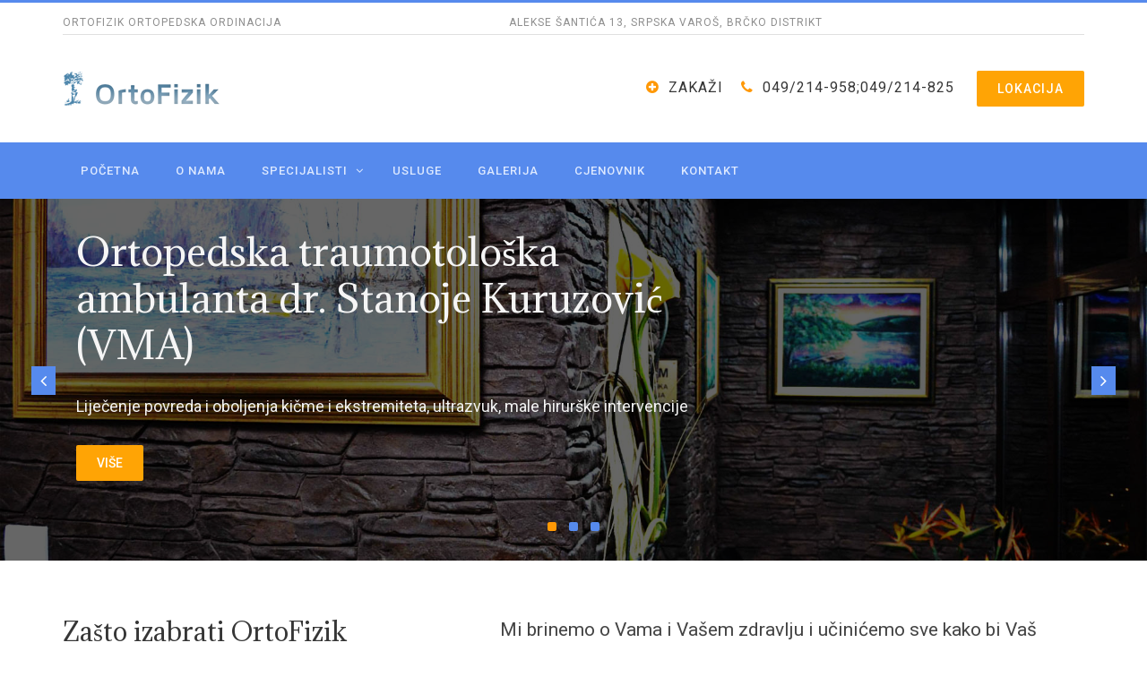

--- FILE ---
content_type: text/html; charset=UTF-8
request_url: http://ortofizik.com/
body_size: 10617
content:
<!DOCTYPE html>
<html lang="en-US">
<head>
<meta charset="UTF-8">
<meta name="viewport" content="width=device-width, initial-scale=1">
<link rel="profile" href="http://gmpg.org/xfn/11">
<link rel="pingback" href="http://ortofizik.com/xmlrpc.php">

<title>Ortofizik &#8211; ortopedska ordinacija</title>
<link rel='dns-prefetch' href='//ajax.googleapis.com' />
<link rel='dns-prefetch' href='//fonts.googleapis.com' />
<link rel='dns-prefetch' href='//s.w.org' />
<link rel="alternate" type="application/rss+xml" title="Ortofizik &raquo; Feed" href="http://ortofizik.com/feed/" />
<link rel="alternate" type="application/rss+xml" title="Ortofizik &raquo; Comments Feed" href="http://ortofizik.com/comments/feed/" />
		<script type="text/javascript">
			window._wpemojiSettings = {"baseUrl":"https:\/\/s.w.org\/images\/core\/emoji\/11.2.0\/72x72\/","ext":".png","svgUrl":"https:\/\/s.w.org\/images\/core\/emoji\/11.2.0\/svg\/","svgExt":".svg","source":{"concatemoji":"http:\/\/ortofizik.com\/wp-includes\/js\/wp-emoji-release.min.js?ver=5.1.19"}};
			!function(e,a,t){var n,r,o,i=a.createElement("canvas"),p=i.getContext&&i.getContext("2d");function s(e,t){var a=String.fromCharCode;p.clearRect(0,0,i.width,i.height),p.fillText(a.apply(this,e),0,0);e=i.toDataURL();return p.clearRect(0,0,i.width,i.height),p.fillText(a.apply(this,t),0,0),e===i.toDataURL()}function c(e){var t=a.createElement("script");t.src=e,t.defer=t.type="text/javascript",a.getElementsByTagName("head")[0].appendChild(t)}for(o=Array("flag","emoji"),t.supports={everything:!0,everythingExceptFlag:!0},r=0;r<o.length;r++)t.supports[o[r]]=function(e){if(!p||!p.fillText)return!1;switch(p.textBaseline="top",p.font="600 32px Arial",e){case"flag":return s([55356,56826,55356,56819],[55356,56826,8203,55356,56819])?!1:!s([55356,57332,56128,56423,56128,56418,56128,56421,56128,56430,56128,56423,56128,56447],[55356,57332,8203,56128,56423,8203,56128,56418,8203,56128,56421,8203,56128,56430,8203,56128,56423,8203,56128,56447]);case"emoji":return!s([55358,56760,9792,65039],[55358,56760,8203,9792,65039])}return!1}(o[r]),t.supports.everything=t.supports.everything&&t.supports[o[r]],"flag"!==o[r]&&(t.supports.everythingExceptFlag=t.supports.everythingExceptFlag&&t.supports[o[r]]);t.supports.everythingExceptFlag=t.supports.everythingExceptFlag&&!t.supports.flag,t.DOMReady=!1,t.readyCallback=function(){t.DOMReady=!0},t.supports.everything||(n=function(){t.readyCallback()},a.addEventListener?(a.addEventListener("DOMContentLoaded",n,!1),e.addEventListener("load",n,!1)):(e.attachEvent("onload",n),a.attachEvent("onreadystatechange",function(){"complete"===a.readyState&&t.readyCallback()})),(n=t.source||{}).concatemoji?c(n.concatemoji):n.wpemoji&&n.twemoji&&(c(n.twemoji),c(n.wpemoji)))}(window,document,window._wpemojiSettings);
		</script>
		<style type="text/css">
img.wp-smiley,
img.emoji {
	display: inline !important;
	border: none !important;
	box-shadow: none !important;
	height: 1em !important;
	width: 1em !important;
	margin: 0 .07em !important;
	vertical-align: -0.1em !important;
	background: none !important;
	padding: 0 !important;
}
</style>
	<link rel='stylesheet' id='wp-block-library-css'  href='http://ortofizik.com/wp-includes/css/dist/block-library/style.min.css?ver=5.1.19' type='text/css' media='all' />
<link rel='stylesheet' id='contact-form-7-css'  href='http://ortofizik.com/wp-content/plugins/contact-form-7/includes/css/styles.css?ver=5.0.5' type='text/css' media='all' />
<link rel='stylesheet' id='jquery-ui-theme-css'  href='http://ajax.googleapis.com/ajax/libs/jqueryui/1.11.4/themes/smoothness/jquery-ui.min.css?ver=1.11.4' type='text/css' media='all' />
<link rel='stylesheet' id='jquery-ui-timepicker-css'  href='http://ortofizik.com/wp-content/plugins/contact-form-7-datepicker/js/jquery-ui-timepicker/jquery-ui-timepicker-addon.min.css?ver=5.1.19' type='text/css' media='all' />
<link rel='stylesheet' id='custom-css-css'  href='http://ortofizik.com/wp-content/plugins/physioplus-code/core/css/custom.css?ver=5.1.19' type='text/css' media='all' />
<link rel='stylesheet' id='physioplus-style-css'  href='http://ortofizik.com/wp-content/themes/physioplus-child/style.css?ver=5.1.19' type='text/css' media='all' />
<link rel='stylesheet' id='bootstrap-css'  href='http://ortofizik.com/wp-content/themes/physioplus/css/bootstrap.min.css?ver=3.3.6' type='text/css' media='all' />
<link rel='stylesheet' id='physioplus-custom-style-css'  href='http://ortofizik.com/wp-content/themes/physioplus/css/custom-style.css?ver=5.1.19' type='text/css' media='all' />
<link rel='stylesheet' id='physioplus-menumaker-css'  href='http://ortofizik.com/wp-content/themes/physioplus/css/menumaker.css?ver=5.1.19' type='text/css' media='all' />
<link rel='stylesheet' id='font-awesome-min-css'  href='http://ortofizik.com/wp-content/themes/physioplus/css/font-awesome.min.css?ver=4.4.0' type='text/css' media='all' />
<link rel='stylesheet' id='flaticon-css'  href='http://ortofizik.com/wp-content/themes/physioplus/css/flaticon.css?ver=5.1.19' type='text/css' media='all' />
<link rel='stylesheet' id='animate-css'  href='http://ortofizik.com/wp-content/themes/physioplus/css/animate.css?ver=5.1.19' type='text/css' media='all' />
<link rel='stylesheet' id='owl-carousel-css'  href='http://ortofizik.com/wp-content/themes/physioplus/css/owl.carousel.css?ver=5.1.19' type='text/css' media='all' />
<link rel='stylesheet' id='owl-theme-css'  href='http://ortofizik.com/wp-content/themes/physioplus/css/owl.theme.css?ver=5.1.19' type='text/css' media='all' />
<link rel='stylesheet' id='owl-transitions-css'  href='http://ortofizik.com/wp-content/themes/physioplus/css/owl.transitions.css?ver=5.1.19' type='text/css' media='all' />
<link rel='stylesheet' id='physioplus-prefix-fonts-css'  href='https://fonts.googleapis.com/css?family=Adamina%3A400%2C400italic%2C500%2C500italic%2C700%2C700italic%2C300%2C300italic%7CRoboto%3A400%2C400italic%2C500%2C500italic%2C700%2C700italic%2C300%2C300italic&#038;subset' type='text/css' media='all' />
<script type='text/javascript' src='http://ortofizik.com/wp-includes/js/jquery/jquery.js?ver=1.12.4'></script>
<script type='text/javascript' src='http://ortofizik.com/wp-includes/js/jquery/jquery-migrate.min.js?ver=1.4.1'></script>
<script type='text/javascript'>
/* <![CDATA[ */
var headJS = {"ajaxurl":"http:\/\/ortofizik.com\/wp-admin\/admin-ajax.php","templateurl":"http:\/\/ortofizik.com\/wp-content\/themes\/physioplus","posts_per_page":"10"};
/* ]]> */
</script>
<script type='text/javascript' src='http://ortofizik.com/wp-content/themes/physioplus/js/functions.js?ver=1.0'></script>
<link rel='https://api.w.org/' href='http://ortofizik.com/wp-json/' />
<link rel="EditURI" type="application/rsd+xml" title="RSD" href="http://ortofizik.com/xmlrpc.php?rsd" />
<link rel="wlwmanifest" type="application/wlwmanifest+xml" href="http://ortofizik.com/wp-includes/wlwmanifest.xml" /> 
<meta name="generator" content="WordPress 5.1.19" />
<link rel="canonical" href="http://ortofizik.com/" />
<link rel='shortlink' href='http://ortofizik.com/' />
<link rel="alternate" type="application/json+oembed" href="http://ortofizik.com/wp-json/oembed/1.0/embed?url=http%3A%2F%2Fortofizik.com%2F" />
<link rel="alternate" type="text/xml+oembed" href="http://ortofizik.com/wp-json/oembed/1.0/embed?url=http%3A%2F%2Fortofizik.com%2F&#038;format=xml" />
<link rel="icon" type="image/png" href="http://ortofizik.com/wp-content/themes/physioplus/framework/image/favicon.ico">
<link href="http://fonts.googleapis.com/css?family=Adamina:400,400italic,500,500italic,700,700italic,300,300italic" rel="stylesheet" type="text/css"><link href="http://fonts.googleapis.com/css?family=Roboto:400,400italic,500,500italic,700,700italic,300,300italic" rel="stylesheet" type="text/css"><style type="text/css" >html body { background-color: #ffffff; font-family: roboto !important; font-weight : 400,400italic,500,500italic,700,700italic,300,300italic;  } 
h1 { font-size 	: 28px;
					 font-weight	: 400;
					 font-family	: Adamina:400,400italic,500,500italic,700,700italic,300,300italic;
					 color			: #363636;
				}h2 { font-size 	: 22px;
					 font-family	: Adamina:400,400italic,500,500italic,700,700italic,300,300italic;		 
					 font-weight	: 400;
					 color			: #363636;		
				}h3 { font-size 	: 20px;
					 font-family	: Adamina:400,400italic,500,500italic,700,700italic,300,300italic;		 
					 font-weight	: 400;
					 color			: #363636;
				}h4 { font-size 	: 18px;
				 font-family	: Adamina;		 
				 font-weight	: 400;
				 color			: #363636;
			}p { font-size 	: 16px;
					 font-family	: roboto;		 
					 font-weight	: 400;
					 color			: #8e8e8e;
				}a { color:#568aed; text-decoration: none; } 
a:hover { color:#ff9805;   text-decoration: none; } 
.header,.header-2 .navbar-default { background-color:#ffffff;  }
.top-bar { background-color:;  }
.navigation-2 .navbar-default { background-color:#568aed;  }
.navbar-top-2{ border-top:3px solid #568aed;  }
.is-sticky .navigation{ border-bottom:2px solid #568aed;  }
#cssmenu ul li a,#cssmenu.small-screen #menu-button{color:#dde9ff; } 
#cssmenu.small-screen #menu-button::before,#cssmenu.small-screen #menu-button.menu-opened::before,#cssmenu.small-screen #menu-button.menu-opened::after{background:#dde9ff; } 
#cssmenu.small-screen #menu-button::after{border-bottom:2px solid #dde9ff; border-top:2px solid #dde9ff;}#cssmenu > ul > li:hover > a { color:#ffffff; background-color:#4179e2; } 
#cssmenu ul ul li a,#cssmenu.small-screen ul ul li a,#cssmenu ul.dropdown-menu{ background-color:#4179e2;color:#dde9ff;}
#cssmenu ul ul li:hover a,#cssmenu.small-screen ul ul li:hover a{ background-color:#568aed;color:#ffffff;}
.page-header{ background-color:#f6fbff;  }
.page-header{ background-image:url("http://ortofizik.com/wp-content/uploads/2016/06/bread-1.jpg");} 
.footer { background-color:#2a2b2c;  }
.footer-block h3 { color:#ffffff;  }
.footer p,.footer .footer-block,.copyright { color:#828386;  }
.footer .footer-block a,.location ul li a { color:#828386;  }
.soical-block ul li a { border:2px solid #828386;color:#828386;  }
.footer .footer-block a:hover,.footer .footer-block a:active{ color:#ff9805;  }
.soical-block ul li a:hover { border:2px solid #ff9805; color:#ff9805;  }
#slider .slider-caption h1{ color:#f5f5f5;  }
#slider .slider-caption p{ color:#f2f2f2;  }
body #slider .owl-buttons .owl-prev, #slider .owl-buttons .owl-next { background-color:#568aed;}
.owl-theme .owl-controls .owl-page span{ background:#568aed;}
#slider .owl-buttons .owl-prev:hover, #slider .owl-buttons .owl-next:hover { background-color:#ff9805;}
.owl-theme .owl-controls .owl-page.active span, .owl-theme .owl-controls.clickable .owl-page:hover span { background-color:#ff9805; }

</style>		<style type="text/css">.recentcomments a{display:inline !important;padding:0 !important;margin:0 !important;}</style>
		</head>

<body class="home page-template page-template-page-templates page-template-page-slider page-template-page-templatespage-slider-php page page-id-157">

<div class="navbar-top-2"><!-- navbar-top-start -->
  <div class="container">
    <div class="row">
      <div class="col-md-12">
        <div class="navbar-block"><div class="row">
<div class="col-md-4">
<p class="welcome-msg">ortofizik ortopedska ordinacija</p>

</div>
<div class="col-md-5">
<p class="navbar-address">Alekse Šantića 13, Srpska Varoš, Brčko distrikt</p>

</div>
<div class="col-md-3 navbar-link-2"></div>
</div></div>
      </div>
    </div>
  </div>
</div>
<div class="header">
  <div class="container">
    <div class="row">
      <div class="col-md-4 header-logo">
					
            <a class="navbar-brand" href="http://ortofizik.com/" rel="home">
                        	<img src="http://ortofizik.com/wp-content/uploads/2016/06/logo-gore-1.png" alt="Ortofizik" class="img-responsive">
                        </a>      
                         
      </div>
      <div class="col-md-8 header-content"><span class="call-number"><i class="fa fa-plus-circle"></i><a class="btn-link" href="http://ortofizik.com/kontakt/">ZAKAŽI</a></span><span class="call-number"><i class="fa fa-phone"></i>049/214-958;049/214-825 </span><a class="btn btn-default hvr-sweep-to-right" href="ortofizik.com/kontakt">LOKACIJA</a></div>
    </div>
  </div>
  <div class="navigation-2"><!-- navigation-start -->
    <nav class="navbar navbar-default">
      <div class="container"> 
        <div id="cssmenu">
			<ul id="menu-first-main-menu" class="nav navbar-nav"><li id="menu-item-454" class="menu-item menu-item-type-custom menu-item-object-custom menu-item-454"><a href="http://www.ortofizik.com">Početna</a></li>
<li id="menu-item-456" class="menu-item menu-item-type-post_type menu-item-object-page menu-item-456"><a href="http://ortofizik.com/o-nama/">O nama</a></li>
<li id="menu-item-687" class="menu-item menu-item-type-custom menu-item-object-custom menu-item-has-children menu-item-687"><a href="http://#" >Specijalisti </a>
<ul class="">
	<li > <a href="http://ortofizik.com/ortopedska-ambulanta/">Ortoped</a></li>
	<li > <a href="http://ortofizik.com/vaskularni-hirurg/">Vaskularni hirurg</a></li>
	<li > <a href="http://ortofizik.com/dermatolog/">Dermatolog</a></li>
	<li > <a href="http://ortofizik.com/endokrinolog/">Endokrinolog</a></li>
	<li > <a href="http://ortofizik.com/nefrolog/">Nefrolog</a></li>
</ul>
</li>
<li id="menu-item-457" class="menu-item menu-item-type-post_type menu-item-object-page menu-item-457"><a href="http://ortofizik.com/usluge/">Usluge</a></li>
<li id="menu-item-461" class="menu-item menu-item-type-post_type menu-item-object-page menu-item-461"><a href="http://ortofizik.com/galerija/">Galerija</a></li>
<li id="menu-item-465" class="menu-item menu-item-type-post_type menu-item-object-page menu-item-465"><a href="http://ortofizik.com/cjenovnik/">Cjenovnik</a></li>
<li id="menu-item-463" class="menu-item menu-item-type-post_type menu-item-object-page menu-item-463"><a href="http://ortofizik.com/kontakt/">Kontakt</a></li>
</ul>        </div>
        <!-- /.navbar-collapse --> 
      </div>
      <!-- /.container-end --> 
    </nav>
  </div>
  <!-- /.navigation-end --> 
</div><div class="slider"><!-- slider start -->
  <div id="slider" class="owl-carousel owl-theme main-slider">
	    <div class="item">
		<img width="1900" height="600" src="http://ortofizik.com/wp-content/uploads/2016/06/Slajder1.jpg" class="attachment-full size-full wp-post-image" alt="" srcset="http://ortofizik.com/wp-content/uploads/2016/06/Slajder1.jpg 1900w, http://ortofizik.com/wp-content/uploads/2016/06/Slajder1-300x95.jpg 300w, http://ortofizik.com/wp-content/uploads/2016/06/Slajder1-768x243.jpg 768w, http://ortofizik.com/wp-content/uploads/2016/06/Slajder1-1024x323.jpg 1024w" sizes="(max-width: 1900px) 100vw, 1900px" />    
        <div class="container">
          <div class="col-md-6 slider-caption">
                <h1 class="slider-title">Ortopedska traumotološka ambulanta dr. Stanoje Kuruzović (VMA)</h1>
                <p class="slider-description">Liječenje povreda i oboljenja kičme i ekstremiteta, ultrazvuk, male hirurške intervencije</p>
                                <a href="#" class="btn btn-default hvr-sweep-to-right">
                Više</a>
                            </div>
        </div>
    </div><!-- /.item  -->
	    <div class="item">
		<img width="1900" height="600" src="http://ortofizik.com/wp-content/uploads/2016/06/Slajder2.jpg" class="attachment-full size-full wp-post-image" alt="" srcset="http://ortofizik.com/wp-content/uploads/2016/06/Slajder2.jpg 1900w, http://ortofizik.com/wp-content/uploads/2016/06/Slajder2-300x95.jpg 300w, http://ortofizik.com/wp-content/uploads/2016/06/Slajder2-768x243.jpg 768w, http://ortofizik.com/wp-content/uploads/2016/06/Slajder2-1024x323.jpg 1024w" sizes="(max-width: 1900px) 100vw, 1900px" />    
        <div class="container">
          <div class="col-md-6 slider-caption">
                <h1 class="slider-title">Masaže &#038; Kozmetika &#038; Epilacija (trajna depilacija) &#038; IPL, Estetka hirurgija</h1>
                <p class="slider-description">Veliki izbor masaža, Parafin, Elektroterapije, Epilacije, Kompletni tretmani lica, Otklanjanje celulita i oblikovanje tijela, Botox, Hijaluron</p>
                                <a href="#" class="btn btn-default hvr-sweep-to-right">
                ZAKAŽI SE</a>
                            </div>
        </div>
    </div><!-- /.item  -->
	    <div class="item">
		<img width="1900" height="600" src="http://ortofizik.com/wp-content/uploads/2016/06/Slajder3.jpg" class="attachment-full size-full wp-post-image" alt="" srcset="http://ortofizik.com/wp-content/uploads/2016/06/Slajder3.jpg 1900w, http://ortofizik.com/wp-content/uploads/2016/06/Slajder3-300x95.jpg 300w, http://ortofizik.com/wp-content/uploads/2016/06/Slajder3-768x243.jpg 768w, http://ortofizik.com/wp-content/uploads/2016/06/Slajder3-1024x323.jpg 1024w" sizes="(max-width: 1900px) 100vw, 1900px" />    
        <div class="container">
          <div class="col-md-6 slider-caption">
                <h1 class="slider-title">Ortopedska pomagala &#038; Protetika</h1>
                <p class="slider-description">Mobilnost, Protetika, Gotove ortoze, Individualna ortotika, Ortopedski ulošci</p>
                                <a href="#" class="btn btn-default hvr-sweep-to-right">
                DETALJNIJE</a>
                            </div>
        </div>
    </div><!-- /.item  -->
	  </div>
</div>
<!-- /.slider end -->
<div class="page-slider-content">
    <div class="section-space"><div class="container"><div class="row">
      <div class="col-md-5 section-title">
        <h1>Zašto izabrati OrtoFizik</h1>
        <h5 class="small-title left">Zašto mi</h5>
      </div>
      <div class="col-md-7">
        <p class="lead">Mi brinemo o Vama i Vašem zdravlju i učinićemo sve kako bi Vaš tretman i oporavak bio uspješan .</p>
      </div>
    </div>
<div class="row">
<div class="col-md-4">
<div class="feature-block-outline">
          <div class="flat-icon flat-icon-xs"> <i class="flaticon-share27"></i></div>
          <h2>Medicina</h2>
          <p>Dijagnostika i liječenje ortopedskih, traumatoloških i sportskomedicinskih stanja, povreda i bolesti kod djece i odraslih..</p>
        </div>
</div>
<div class="col-md-4">
<div class="feature-block-outline">
          <div class="flat-icon flat-icon-xs"> <i class="flaticon-like51"></i></div>
          <h2>Protetika</h2>
          <p><em>Ortopedska</em> pomagala vrhunske kvalitete: proteze za noge i ruke, invalidska kolica, <em>ortopedski</em> ulošci za cipele, ortoze, steznici i bandaže&#8230;.</p>
        </div>
</div>
<div class="col-md-4">
<div class="feature-block-outline">
          <div class="flat-icon flat-icon-xs"> <i class="flaticon-circular220"></i></div>
          <h2>Kozmetika </h2>
          <p>Jedinstvena ponuda tretmana za njegu lica i tijela, zablistajte u punom sjaju.</p>
        </div>
</div>
</div>
</div></div><div class="section-space section-color"><div class="container"><div class="row">
			  <div class="col-md-5 section-title">
				<h1>Usluge medicine i kozmetike </h1>
				<h5 class="small-title left">Usluge</h5>
			  </div>
			  <div class="col-md-7">
				<p class="lead">Naše radionice pružaju široku paletu usluga kao podrška protetičkim distribucijama. Snabdjeti ćemo vas proizvodima visokog kvaliteta i pratiti vas uslugama koje kombinuju mobilnosti, sigurnost i udobnost tokom svake faze korištenja..</p>
			  </div>
			</div><div class="row"><div class="service-thumbnail" id="service-thumbnail"><div class="col-md-12 service-thumbnail item"><!--service-thumnnail-->
          <div class="service-img zoom-pic"><a href="http://ortofizik.com/service/physiotherapy/"><img width="960" height="560" src="http://ortofizik.com/wp-content/uploads/2016/06/prp.jpg" class="img-responsive wp-post-image" alt="" srcset="http://ortofizik.com/wp-content/uploads/2016/06/prp.jpg 960w, http://ortofizik.com/wp-content/uploads/2016/06/prp-300x175.jpg 300w, http://ortofizik.com/wp-content/uploads/2016/06/prp-768x448.jpg 768w" sizes="(max-width: 960px) 100vw, 960px" /></a></div>
          <div class="service-content">
            <h2>Liječenje sportskih povreda &#8211; PRP metoda</h2>
            <p>PRP terapija – Terapija plazmom bogatom trombocitima predstavlja korištenje krvne plazme bogate trombocitima – PRP (Platelets Rich Plasma) koja u sebi sadrži faktore rasta i druge supstance koje aktivno učestvuju u liječenju i obnavljanju oštećenog i-ili oboljelog tkiva.</p>
          </div>
        </div><div class="col-md-12 service-thumbnail item"><!--service-thumnnail-->
          <div class="service-img zoom-pic"><a href="http://ortofizik.com/service/diagnostics/"><img width="960" height="560" src="http://ortofizik.com/wp-content/uploads/2016/06/Bore.jpg" class="img-responsive wp-post-image" alt="" srcset="http://ortofizik.com/wp-content/uploads/2016/06/Bore.jpg 960w, http://ortofizik.com/wp-content/uploads/2016/06/Bore-300x175.jpg 300w, http://ortofizik.com/wp-content/uploads/2016/06/Bore-768x448.jpg 768w" sizes="(max-width: 960px) 100vw, 960px" /></a></div>
          <div class="service-content">
            <h2>PRP tretmani za lice i kosu</h2>
            <p>Procesom starenja koža gubi svoju elastičnost, sjaj i volumen. Traganjem za najadekvatnijom stimulacijom kože prirodnim putem došlo se do rješenja da se u kožu ubrizga sopstvena krvna plazma tehnikom mezoterapije. Takva metoda naziva se PRP – platelet rich plasma tretman.</p>
          </div>
        </div><div class="col-md-12 service-thumbnail item"><!--service-thumnnail-->
          <div class="service-img zoom-pic"><a href="http://ortofizik.com/service/manual-therapy/"><img width="960" height="560" src="http://ortofizik.com/wp-content/uploads/2016/06/limfna-fea.jpg" class="img-responsive wp-post-image" alt="" srcset="http://ortofizik.com/wp-content/uploads/2016/06/limfna-fea.jpg 960w, http://ortofizik.com/wp-content/uploads/2016/06/limfna-fea-300x175.jpg 300w, http://ortofizik.com/wp-content/uploads/2016/06/limfna-fea-768x448.jpg 768w" sizes="(max-width: 960px) 100vw, 960px" /></a></div>
          <div class="service-content">
            <h2>Limfna drenaža &#038; ultrazvučna kavitacija</h2>
            <p>Limfna drenaža se koristi kod mnogih patoloških procesa jer za njeno izvođenje nema mnogo kontraindikacija. Ima važnu ulogu u fizioterapiji, sportskoj medicini, rehabilitaciji i nakon terapije zračenjem, ali i u kozmetičkim tretmanima lica i tijela.</p>
          </div>
        </div><div class="col-md-12 service-thumbnail item"><!--service-thumnnail-->
          <div class="service-img zoom-pic"><a href="http://ortofizik.com/service/massage-therapy/"><img width="960" height="560" src="http://ortofizik.com/wp-content/uploads/2016/06/epilacija.jpg" class="img-responsive wp-post-image" alt="" srcset="http://ortofizik.com/wp-content/uploads/2016/06/epilacija.jpg 960w, http://ortofizik.com/wp-content/uploads/2016/06/epilacija-300x175.jpg 300w, http://ortofizik.com/wp-content/uploads/2016/06/epilacija-768x448.jpg 768w" sizes="(max-width: 960px) 100vw, 960px" /></a></div>
          <div class="service-content">
            <h2>Epilacija (trajna depilacija)</h2>
            <p>Epilacija laserom je najtrajniji i najefikasniji način uklanjanja neželjenih dlaka, gotovo sa svih dijelova tijela. Laseri za epilaciju su aparati koji proizvode svjetlost određenih boja i talasnih dužina. Razlikom u talasnoj dužini laserskog zraka, razlikuje se tretirana ciljana struktura u koži.</p>
          </div>
        </div><div class="col-md-12 service-thumbnail item"><!--service-thumnnail-->
          <div class="service-img zoom-pic"><a href="http://ortofizik.com/service/rehabilitation/"><img width="960" height="560" src="http://ortofizik.com/wp-content/uploads/2016/06/lpg.jpg" class="img-responsive wp-post-image" alt="" srcset="http://ortofizik.com/wp-content/uploads/2016/06/lpg.jpg 960w, http://ortofizik.com/wp-content/uploads/2016/06/lpg-300x175.jpg 300w, http://ortofizik.com/wp-content/uploads/2016/06/lpg-768x448.jpg 768w" sizes="(max-width: 960px) 100vw, 960px" /></a></div>
          <div class="service-content">
            <h2>LPG Body optimiser</h2>
            <p>LPG tretman na prirodan način reaktivira ćelije fibroblasta (ćelije mladosti) koje proizvode kolagen i elastin koji kožu čine čvršćom. Vlakna kolagena obezbjeđuju tonus kože, a elastin poboljšava njenu fleksibilnost. i ako se količlina kolagena i elastina smanjuju sa godinama, tehnike LPG mogu na prirodan način da reaktiviraju njihovu sintezu. </p>
          </div>
        </div><div class="col-md-12 service-thumbnail item"><!--service-thumnnail-->
          <div class="service-img zoom-pic"><a href="http://ortofizik.com/service/acupuncture/"><img width="360" height="200" src="http://ortofizik.com/wp-content/uploads/2017/07/2-3.jpg" class="img-responsive wp-post-image" alt="" srcset="http://ortofizik.com/wp-content/uploads/2017/07/2-3.jpg 360w, http://ortofizik.com/wp-content/uploads/2017/07/2-3-300x167.jpg 300w" sizes="(max-width: 360px) 100vw, 360px" /></a></div>
          <div class="service-content">
            <h2>Mjerenje gustoće kostiju</h2>
            <p>Denzitometrija je metoda za dijagnostikovanje osteoporoze, odnosno stanja smanjene koštane mase, a koje je povezano s povećanim rizikom prijeloma kosti. </p>
          </div>
        </div><div class="col-md-12 service-thumbnail item"><!--service-thumnnail-->
          <div class="service-img zoom-pic"><a href="http://ortofizik.com/service/geriatric/"><img width="960" height="560" src="http://ortofizik.com/wp-content/uploads/2016/06/masaze1.jpg" class="img-responsive wp-post-image" alt="" srcset="http://ortofizik.com/wp-content/uploads/2016/06/masaze1.jpg 960w, http://ortofizik.com/wp-content/uploads/2016/06/masaze1-300x175.jpg 300w, http://ortofizik.com/wp-content/uploads/2016/06/masaze1-768x448.jpg 768w" sizes="(max-width: 960px) 100vw, 960px" /></a></div>
          <div class="service-content">
            <h2>Masaže</h2>
            <p>Relax masaža je blaga prijatna ručna masaža kojom se postiže opuštanje organizma sjedinjavanjem protoka energije.Služi za prevenciju stresa i premora, kao i relaksaciju mišića.</p>
          </div>
        </div><div class="col-md-12 service-thumbnail item"><!--service-thumnnail-->
          <div class="service-img zoom-pic"><a href="http://ortofizik.com/service/orthopedic/"><img width="960" height="560" src="http://ortofizik.com/wp-content/uploads/2016/06/ortopedska-pomagala.jpg" class="img-responsive wp-post-image" alt="" srcset="http://ortofizik.com/wp-content/uploads/2016/06/ortopedska-pomagala.jpg 960w, http://ortofizik.com/wp-content/uploads/2016/06/ortopedska-pomagala-300x175.jpg 300w, http://ortofizik.com/wp-content/uploads/2016/06/ortopedska-pomagala-768x448.jpg 768w" sizes="(max-width: 960px) 100vw, 960px" /></a></div>
          <div class="service-content">
            <h2>Ortopedska pomagala, ortoze, proteze</h2>
            <p>Prema klasičnoj definiciji, ortoze štite i pružaju potporu mišićno-koštanom sistemu. Ortoze i steznici su medicinski proizvodi koje propisuje doktor u slučajevima povreda ili bolesti lokomotornog tj. mišićno-koštanog sistema i koji takođe mogu potpomoći proces zarastanja. </p>
          </div>
        </div><div class="col-md-12 service-thumbnail item"><!--service-thumnnail-->
          <div class="service-img zoom-pic"><a href="http://ortofizik.com/service/sports-medicine/"><img width="960" height="560" src="http://ortofizik.com/wp-content/uploads/2016/06/artroza_kolena1.jpg" class="img-responsive wp-post-image" alt="" srcset="http://ortofizik.com/wp-content/uploads/2016/06/artroza_kolena1.jpg 960w, http://ortofizik.com/wp-content/uploads/2016/06/artroza_kolena1-300x175.jpg 300w, http://ortofizik.com/wp-content/uploads/2016/06/artroza_kolena1-768x448.jpg 768w" sizes="(max-width: 960px) 100vw, 960px" /></a></div>
          <div class="service-content">
            <h2>ACP – metoda regeneracije hrskavice</h2>
            <p>Učinak intraartikularne primjene krvne plazme /ACP/ kod OA koljena, 6 mjeseci nakon injekcije, pokazuje značajno mjerljivo poboljšanje u više kategorija SF36 odražavajući sveukupno bolje stanje ovih pacijenata.</p>
          </div>
        </div><div class="col-md-12 service-thumbnail item"><!--service-thumnnail-->
          <div class="service-img zoom-pic"><a href="http://ortofizik.com/service/hi-fu-system/"><img width="735" height="550" src="http://ortofizik.com/wp-content/uploads/2018/11/2-in-1-hifu-machine-with-2-cartridges-for.jpg" class="img-responsive wp-post-image" alt="" srcset="http://ortofizik.com/wp-content/uploads/2018/11/2-in-1-hifu-machine-with-2-cartridges-for.jpg 735w, http://ortofizik.com/wp-content/uploads/2018/11/2-in-1-hifu-machine-with-2-cartridges-for-300x224.jpg 300w" sizes="(max-width: 735px) 100vw, 735px" /></a></div>
          <div class="service-content">
            <h2>HI-FU SYSTEM</h2>
            <p>HI-FU je najnovija tehnologija zatezanja kože poznatae kao nehiruški ili &#8220;soft&#8221; facelifting. Smatra se da trenutno ne postoji bolja metoda zatezanja lica, vrata, očne regije  i opuštene brade. Tretman je gotovo bezbolan i nije potrebno vrijeme za oporavak. Zašto HI-FU SYSTEM stimuliše prirodnu proizvodnju kalogena dovoljan je jedan tretman godišnje ne izaziva nikakva oštećenja tkiva [&hellip;]</p>
          </div>
        </div></div></div></div></div><div class="section-space"><div class="container"><div class="row">
			  <div class="col-md-5 section-title">
				<h1>Nudimo širok spektar protetike i ortotike</h1>
				<h5 class="small-title left">ortopedska pomagala</h5>
			  </div>
			  <div class="col-md-7">
				<p class="lead">Radimo sve vrste proteza, ortoza, za gornje i donje ekstremitete, veliki izbor steznika, implantanata i mnoge druge medicinske proizvode.</p>
			  </div>
			</div><div class="row"> </div></div></div><div class="testimonial-bg"><div class="container"><div class="row"><div class="col-md-offset-1 col-md-10 testimonial-section"><div id="testimonial-single" class="row testimonial-single"><div class="item col-md-12 testimonial-wide">
            <div class="row">
              <div class="col-md-3 testimonial-pic"><img width="210" height="210" src="http://ortofizik.com/wp-content/uploads/2016/06/proteza.jpg" class="img-responsive img-radius wp-post-image" alt="" srcset="http://ortofizik.com/wp-content/uploads/2016/06/proteza.jpg 210w, http://ortofizik.com/wp-content/uploads/2016/06/proteza-150x150.jpg 150w" sizes="(max-width: 210px) 100vw, 210px" /></div>
              <div class="col-md-9 testimonial-content">
                <div class="testimonial-desc">“Dynamic Vacuum System je jedva vidljiv između bataljka i ležišta. Premda je vrlo malen, ima veliki utjicaj na položaj proteze na bataljku. I na udobnost prilikom nošenja.”</div>
                <div class="testimonial-author">
                  <h3 class="patient-title">Dynamic Vacuum System<span></span></h3>
                </div>
              </div>
            </div>
          </div><div class="item col-md-12 testimonial-wide">
            <div class="row">
              <div class="col-md-3 testimonial-pic"><img width="479" height="479" src="http://ortofizik.com/wp-content/uploads/2016/06/2184057_1_1_teaser_onecolumn_border.jpg" class="img-responsive img-radius wp-post-image" alt="" srcset="http://ortofizik.com/wp-content/uploads/2016/06/2184057_1_1_teaser_onecolumn_border.jpg 479w, http://ortofizik.com/wp-content/uploads/2016/06/2184057_1_1_teaser_onecolumn_border-150x150.jpg 150w, http://ortofizik.com/wp-content/uploads/2016/06/2184057_1_1_teaser_onecolumn_border-300x300.jpg 300w" sizes="(max-width: 479px) 100vw, 479px" /></div>
              <div class="col-md-9 testimonial-content">
                <div class="testimonial-desc">“Protetičko sportsko stopalo Runner idealno je za odrasle i mlađe osobe s tjelesnom težinom od 40 do 125 kg. ”</div>
                <div class="testimonial-author">
                  <h3 class="patient-title">Runner 1E91<span></span></h3>
                </div>
              </div>
            </div>
          </div><div class="item col-md-12 testimonial-wide">
            <div class="row">
              <div class="col-md-3 testimonial-pic"><img width="210" height="210" src="http://ortofizik.com/wp-content/uploads/2016/06/Avantgarde-CLT.jpg" class="img-responsive img-radius wp-post-image" alt="" srcset="http://ortofizik.com/wp-content/uploads/2016/06/Avantgarde-CLT.jpg 210w, http://ortofizik.com/wp-content/uploads/2016/06/Avantgarde-CLT-150x150.jpg 150w" sizes="(max-width: 210px) 100vw, 210px" /></div>
              <div class="col-md-9 testimonial-content">
                <div class="testimonial-desc">“Avantgarde CLT koji spaja elegantni dizajn s laganom strukturom, a uz sve to zadržava stabilnost. Podržava i nosivost težine do 100 kg. Materijali visoke kvalitete predstavljaju standard, a ponuđena je i široka paleta boja. ”</div>
                <div class="testimonial-author">
                  <h3 class="patient-title">Avantgarde CLT<span></span></h3>
                </div>
              </div>
            </div>
          </div> </div></div></div></div></div>
</div>
<div class="footer"><!-- footer -->
  <div class="container">    
    <div id="text-12" class="widget_text"><h3>Lokacija</h3>			<div class="textwidget"><p><iframe style="border: 0;" src="https://www.google.com/maps/embed?pb=!1m18!1m12!1m3!1d2827.4293796654542!2d18.814563615537825!3d44.87391017909856!2m3!1f0!2f0!3f0!3m2!1i1024!2i768!4f13.1!3m3!1m2!1s0x475c0c07abf5fe73%3A0xf59e257d0e1fced5!2sOrtoFizik!5e0!3m2!1sbs!2sba!4v1498823330021" frameborder="0" allowfullscreen="allowfullscreen"></iframe></p>
</div>
		</div>    
	    <div class="row footer-section"><!-- footer section -->
      <div class="col-md-3 footer-block"><div id="media_image-5" class="widget_media_image"><h3>Gift &#8211; Card</h3><img width="300" height="199" src="http://ortofizik.com/wp-content/uploads/2017/07/10845672_1453482871616038_5289539510498686827_o-300x199.jpg" class="image wp-image-641  attachment-medium size-medium" alt="" style="max-width: 100%; height: auto;" srcset="http://ortofizik.com/wp-content/uploads/2017/07/10845672_1453482871616038_5289539510498686827_o-300x199.jpg 300w, http://ortofizik.com/wp-content/uploads/2017/07/10845672_1453482871616038_5289539510498686827_o-768x510.jpg 768w, http://ortofizik.com/wp-content/uploads/2017/07/10845672_1453482871616038_5289539510498686827_o-1024x681.jpg 1024w" sizes="(max-width: 300px) 100vw, 300px" /></div></div>
      <div class="col-md-2 footer-block"><div id="nav_menu-4" class="widget_nav_menu"><h3>Usluge</h3><div class="menu-footer-menu-container"><ul id="menu-footer-menu" class="menu"><li id="menu-item-618" class="menu-item menu-item-type-custom menu-item-object-custom menu-item-618"><a href="http://ortofizik.com/service/physiotherapy/">PRP metoda</a></li>
<li id="menu-item-620" class="menu-item menu-item-type-custom menu-item-object-custom menu-item-620"><a href="http://ortofizik.com/service/manual-therapy/">Limfna drenaža</a></li>
<li id="menu-item-621" class="menu-item menu-item-type-custom menu-item-object-custom menu-item-621"><a href="http://ortofizik.com/service/massage-therapy/">Epilacija</a></li>
<li id="menu-item-624" class="menu-item menu-item-type-custom menu-item-object-custom menu-item-624"><a href="http://ortofizik.com/service/geriatric/">Masaže</a></li>
<li id="menu-item-622" class="menu-item menu-item-type-custom menu-item-object-custom menu-item-622"><a href="http://ortofizik.com/service/rehabilitation/">LPG Body</a></li>
<li id="menu-item-623" class="menu-item menu-item-type-custom menu-item-object-custom menu-item-623"><a href="http://ortofizik.com/service/acupuncture/">Mjerenje gustoće kostiju</a></li>
<li id="menu-item-625" class="menu-item menu-item-type-custom menu-item-object-custom menu-item-625"><a href="http://ortofizik.com/service/orthopedic/">Ortopedska pomagala</a></li>
</ul></div></div></div>
      <div class="col-md-2 footer-block"><div id="text-4" class="widget_text"><h3>KONTAKT</h3>			<div class="textwidget"><p>Alekse Šantića 13,<br />
Srpska Varoš,<br />
Brčko distrikt.</p>
<p>049/214-958</p>
<p>049/214-825</p>
<p>ortofizik@gmail.com</p>
</div>
		</div></div>
      <div class="col-md-2 footer-block"><div id="nav_menu-3" class="widget_nav_menu"><h3>Meni</h3><div class="menu-first-main-menu-container"><ul id="menu-first-main-menu-1" class="menu"><li class="menu-item menu-item-type-custom menu-item-object-custom menu-item-454"><a href="http://www.ortofizik.com">Početna</a></li>
<li class="menu-item menu-item-type-post_type menu-item-object-page menu-item-456"><a href="http://ortofizik.com/o-nama/">O nama</a></li>
<li class="menu-item menu-item-type-custom menu-item-object-custom menu-item-has-children menu-item-687"><a href="http://#">Specijalisti</a>
<ul class="sub-menu">
	<li class="menu-item menu-item-type-post_type menu-item-object-page menu-item-694"><a href="http://ortofizik.com/ortopedska-ambulanta/">Ortoped</a></li>
	<li class="menu-item menu-item-type-post_type menu-item-object-page menu-item-697"><a href="http://ortofizik.com/vaskularni-hirurg/">Vaskularni hirurg</a></li>
	<li class="menu-item menu-item-type-post_type menu-item-object-page menu-item-703"><a href="http://ortofizik.com/dermatolog/">Dermatolog</a></li>
	<li class="menu-item menu-item-type-post_type menu-item-object-page menu-item-706"><a href="http://ortofizik.com/endokrinolog/">Endokrinolog</a></li>
	<li class="menu-item menu-item-type-post_type menu-item-object-page menu-item-702"><a href="http://ortofizik.com/nefrolog/">Nefrolog</a></li>
</ul>
</li>
<li class="menu-item menu-item-type-post_type menu-item-object-page menu-item-457"><a href="http://ortofizik.com/usluge/">Usluge</a></li>
<li class="menu-item menu-item-type-post_type menu-item-object-page menu-item-461"><a href="http://ortofizik.com/galerija/">Galerija</a></li>
<li class="menu-item menu-item-type-post_type menu-item-object-page menu-item-465"><a href="http://ortofizik.com/cjenovnik/">Cjenovnik</a></li>
<li class="menu-item menu-item-type-post_type menu-item-object-page menu-item-463"><a href="http://ortofizik.com/kontakt/">Kontakt</a></li>
</ul></div></div></div>
      <div class="col-md-3 footer-block newsletter"><div id="fbw_id-2" class="widget_fbw_id"><h3>Facebook</h3><div class="fb_loader" style="text-align: center !important;"><img src="http://ortofizik.com/wp-content/plugins/facebook-pagelike-widget/loader.gif" alt="Facebook Pagelike Widget" /></div><div id="fb-root"></div>
        <div class="fb-page" data-href="https://www.facebook.com/Ortofizik.Brcko/ " data-width="350" data-height="350" data-small-header="false" data-adapt-container-width="false" data-hide-cover="false" data-show-facepile="true" data-show-posts="false" style="" hide_cta="false" data-tabs=""></div></div>        <!-- A WordPress plugin developed by Milap Patel -->
    </div>
    </div>
        <!-- /.footer section -->
    <div class="row tiny-footer"><!-- tiny-footer-->
      <div class="col-md-6 copyright">
        Copyright © 2016.All Rights Reserved.      </div>
      <div class="col-md-6 soical-block">
        <ul class="listnone">
		<li><a href="https://www.facebook.com/Ortofizik.Brcko/" class="social-circle" title="Facebook"><i class="fa fa-facebook"></i></a></li><li><a href="#" class="social-circle" title="Twitter"><i class="fa fa-twitter"></i></a></li><li><a href="#" class="social-circle" title="Twitter"><i class="fa fa-google-plus"></i></a></li><li><a href="#" class="social-circle" title="Linkedin"><i class="fa fa-linkedin"></i></a></li>        </ul>
      </div>
    </div>
    <!-- /.tiny-footer--> 
  </div>
</div>
<!-- /.footer -->
<script type='text/javascript'>
/* <![CDATA[ */
var wpcf7 = {"apiSettings":{"root":"http:\/\/ortofizik.com\/wp-json\/contact-form-7\/v1","namespace":"contact-form-7\/v1"},"recaptcha":{"messages":{"empty":"Please verify that you are not a robot."}}};
/* ]]> */
</script>
<script type='text/javascript' src='http://ortofizik.com/wp-content/plugins/contact-form-7/includes/js/scripts.js?ver=5.0.5'></script>
<script type='text/javascript' src='http://ortofizik.com/wp-includes/js/jquery/ui/core.min.js?ver=1.11.4'></script>
<script type='text/javascript' src='http://ortofizik.com/wp-includes/js/jquery/ui/datepicker.min.js?ver=1.11.4'></script>
<script type='text/javascript'>
jQuery(document).ready(function(jQuery){jQuery.datepicker.setDefaults({"closeText":"Close","currentText":"Today","monthNames":["January","February","March","April","May","June","July","August","September","October","November","December"],"monthNamesShort":["Jan","Feb","Mar","Apr","May","Jun","Jul","Aug","Sep","Oct","Nov","Dec"],"nextText":"Next","prevText":"Previous","dayNames":["Sunday","Monday","Tuesday","Wednesday","Thursday","Friday","Saturday"],"dayNamesShort":["Sun","Mon","Tue","Wed","Thu","Fri","Sat"],"dayNamesMin":["S","M","T","W","T","F","S"],"dateFormat":"MM d, yy","firstDay":1,"isRTL":false});});
</script>
<script type='text/javascript' src='http://ortofizik.com/wp-content/plugins/contact-form-7-datepicker/js/jquery-ui-timepicker/jquery-ui-timepicker-addon.min.js?ver=5.1.19'></script>
<script type='text/javascript' src='http://ortofizik.com/wp-includes/js/jquery/ui/widget.min.js?ver=1.11.4'></script>
<script type='text/javascript' src='http://ortofizik.com/wp-includes/js/jquery/ui/mouse.min.js?ver=1.11.4'></script>
<script type='text/javascript' src='http://ortofizik.com/wp-includes/js/jquery/ui/slider.min.js?ver=1.11.4'></script>
<script type='text/javascript' src='http://ortofizik.com/wp-includes/js/jquery/ui/button.min.js?ver=1.11.4'></script>
<script type='text/javascript' src='http://ortofizik.com/wp-content/plugins/contact-form-7-datepicker/js/jquery-ui-sliderAccess.js?ver=5.1.19'></script>
<script type='text/javascript' src='http://ortofizik.com/wp-content/themes/physioplus/js/bootstrap.min.js'></script>
<script type='text/javascript' src='http://ortofizik.com/wp-content/themes/physioplus/js/owl.carousel.min.js'></script>
<script type='text/javascript' src='http://ortofizik.com/wp-content/themes/physioplus/js/menumaker.js'></script>
<script type='text/javascript' src='http://ortofizik.com/wp-content/themes/physioplus/js/jquery.bootstrap-dropdown-hover.min.js'></script>
<script type='text/javascript' src='http://ortofizik.com/wp-content/themes/physioplus/js/jquery.sticky.js'></script>
<script type='text/javascript' src='http://ortofizik.com/wp-content/themes/physioplus/js/isotope.pkgd.min.js'></script>
<script type='text/javascript' src='http://ortofizik.com/wp-content/themes/physioplus/js/custom-script.js'></script>
<script type='text/javascript' src='http://ortofizik.com/wp-content/themes/physioplus/js/navigation.js?ver=20151215'></script>
<script type='text/javascript' src='http://ortofizik.com/wp-content/themes/physioplus/js/skip-link-focus-fix.js?ver=20151215'></script>
<script type='text/javascript' src='http://ortofizik.com/wp-includes/js/wp-embed.min.js?ver=5.1.19'></script>
<script type='text/javascript'>
/* <![CDATA[ */
var milapfbwidgetvars = {"app_id":"","select_lng":"en_US"};
/* ]]> */
</script>
<script type='text/javascript' src='http://ortofizik.com/wp-content/plugins/facebook-pagelike-widget/fb.js?ver=1.0'></script>
<script type="text/javascript">
					var $ = jQuery.noConflict();
					if($('.owl-theme').hasClass('main-slider'))
					{
						$(document).ready(function() {
						  $('.main-slider').owlCarousel({
							  navigation : true, 
							  slideSpeed : '500',
							  paginationSpeed : '500',
							  singleItem: true,
							  autoHeight : true,
							  navigationText : ['<i class="fa fa-angle-left"></i>','<i class="fa fa-angle-right"></i>'],
							  autoPlay:4000,
        					  addClassActive: true,
								afterMove: previousslide,
								beforeMove: nextslide,					  
							  	
							  });
						});

						// First Slide
						$('.owl-item.active .slider-caption').addClass('animated fadeInLeft');
						 
						// Other Slides
						function previousslide() {
							$('.owl-item.active .slider-caption').addClass('animated fadeInLeft');
						}
						function nextslide() {
							 $('.owl-item .slider-caption').removeClass('animated fadeInLeft');
						}							
					}				
				  </script>
</body></html>

--- FILE ---
content_type: text/css
request_url: http://ortofizik.com/wp-content/themes/physioplus-child/style.css?ver=5.1.19
body_size: 222
content:
/*
Theme Name:     Physioplus Child
Description:    Child-theme for physioplus
Template:       physioplus

(optional values you can add: Theme URI, Author URI, Version)
*/

@import url("../physioplus/style.css");


--- FILE ---
content_type: application/javascript
request_url: http://ortofizik.com/wp-content/themes/physioplus/js/custom-script.js
body_size: 904
content:

// JavaScript Document
jQuery(document).ready(function($){

	 "use strict";
	$.fn.bootstrapDropdownHover();
 	
	"use strict";
	if($('.owl-theme').hasClass('owl-gallery-slide'))
	{ 
	  $(".owl-gallery-slide").owlCarousel({
	 
		  navigation : true, // Show next and prev buttons
		  slideSpeed : 300,
		  paginationSpeed : 400,
		  singleItem:true,
		  navigation: true,
		  navigationText : ["<i class='fa fa-angle-left'></i>","<i class='fa fa-angle-right'></i>"],
	 
		  // "singleItem:true" is a shortcut for:
		  // items : 1, 
		  // itemsDesktop : false,
		  // itemsDesktopSmall : false,
		  // itemsTablet: false,
		  // itemsMobile : false
	 
	  });
	}

	if($('#service').hasClass('owl-theme'))
	{ 
		 "use strict";
		  $("#service").owlCarousel({
		 
			  navigation : true, // Show next and prev buttons
			  navigationText : ["<i class='flaticon-login12'></i>","<i class='flaticon-login9'></i>"],
			  slideSpeed : 300,
			  paginationSpeed : 400,
			  singleItem:true,
			  //Pagination
			  pagination : false,
			  autoPlay: true
		 
		  });
	}

	if($('#service-thumbnail').hasClass('service-thumbnail'))
	{ 
		 "use strict";
		  $("#service-thumbnail").owlCarousel({
			  autoPlay: 3000, //Set AutoPlay to 3 seconds 
			  items : 3,
			  itemsDesktop : [1199,3],
			  itemsDesktopSmall : [979,3],
			  pagination:false,
			  navigation:true,
			  navigationText : ["<i class='flaticon-login9'></i>","<i class='flaticon-login12'></i>"],		 
		  });
	}

	if($('#testimonial-single').hasClass('testimonial-single'))
	{ 
		 "use strict";
		  $("#testimonial-single").owlCarousel({
			  autoPlay: 3000, //Set AutoPlay to 3 seconds			 
			  items : 1,
			  itemsDesktop : [1199,3],
			  itemsDesktopSmall : [979,3],
			  pagination:false,
			  navigation:true,
			  navigationText : ["<i class='flaticon-login9'></i>","<i class='flaticon-login12'></i>"]
		  });
	}	

	if($('#testimonial').hasClass('testimonial-box'))
	{ 
	 "use strict";
	  $("#testimonial").owlCarousel({
	 
		  autoPlay: 3000, //Set AutoPlay to 3 seconds
	 
		  items : 2,
		  itemsDesktop : [1199,3],
		  itemsDesktopSmall : [979,3]
	 
	  });
	}
	
	if($("#isotope").has(".grid"))
	{
		$('.grid').masonry({
			itemSelector: '.grid-item'
		  });
	}	

	$("#cssmenu").menumaker({
		title: "Menu",
		format: "multitoggle"
	});

});

if(jQuery(window).width()>769){
	// Sticky Header
	jQuery(document).ready(function(){
		"use strict";
		if(jQuery('#wp-toolbar').hasClass('quicklinks'))
		{
			jQuery(".navigation, .header").sticky({topSpacing:30});
		}
		else
		{
			jQuery(".navigation, .header").sticky({topSpacing:0});
		}
	
	});
}


jQuery(document).ready(function(){
    $("body").scrollspy({
        target: ".navigation",
        offset: 70
    }) 
});

--- FILE ---
content_type: application/javascript
request_url: http://ortofizik.com/wp-content/themes/physioplus/js/functions.js?ver=1.0
body_size: 980
content:
var $ = jQuery.noConflict();
$(document).ready(function() {

//javasctipt 
//load more click function: improved to prevent double click and fire funciton only after content has been loaded (good for slow internet connection)
$('.load_more:not(.loading)').live('click',function(e){
	e.preventDefault();
	var $load_more_btn = $(this);
	var post_type = 'post'; // this is optional and can be set from anywhere, stored in mockup etc...
	var offset = $('#isotope .grid-item').length;
	var nonce = $load_more_btn.attr('data-nonce');
	$.ajax({
		type : "post",
		context: this,
		dataType : "json",
		url : headJS.ajaxurl,
		data : {action: "load_more", offset:offset, nonce:nonce, post_type:post_type, posts_per_page:headJS.posts_per_page},
		beforeSend: function(data) {
			// here u can do some loading animation...
			$load_more_btn.addClass('loading').html('Loading...');// good for styling and also to prevent ajax calls before content is loaded by adding loading class
		},
		success: function(response) {
			if (response['have_posts'] == 1){//if have posts:
				$load_more_btn.removeClass('loading').html('Load More');
				var $newElems = $(response['html'].replace(/(\r\n|\n|\r)/gm, ''));// here removing extra breaklines and spaces
				jQuery("#isotope").append($newElems).masonry( 'appended', $newElems, true );
				  $("#owl-gallery").owlCarousel({
					  autoPlay: 3000, //Set AutoPlay to 3 seconds
					  items : 3,
					  itemsDesktop : [1199,3],
					  itemsDesktopSmall : [979,3],
					  singleItem:true,
				  });

			} else {
				//end of posts (no posts found)
				$load_more_btn.removeClass('loading').addClass('end_of_posts').html('<span>End of posts</span>'); // change buttom styles if no more posts
			}
		}
	});
});

	$('.amount-box').on('click', function() {
		$('.amount-box').removeClass('active');
		$(this).addClass('active');
		$("#itemprice").val(this.title);
	});
});
